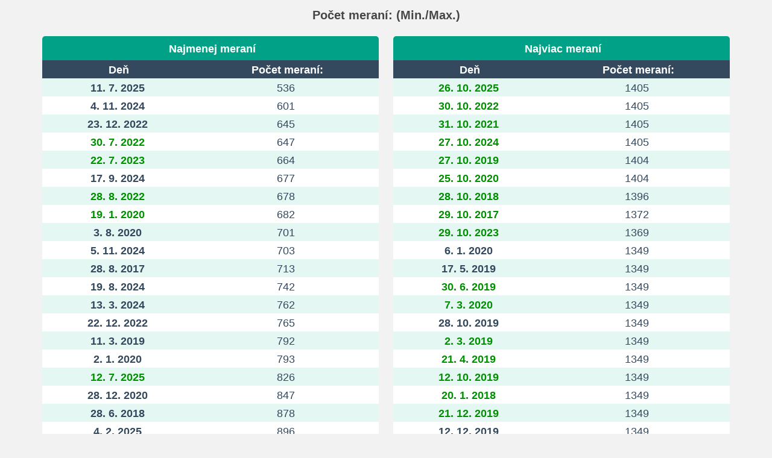

--- FILE ---
content_type: text/html; charset=UTF-8
request_url: http://korolupy.tmep.cz/app/scripts/modals/pocetMereni.php?je=C&ja=sk
body_size: 1541
content:
<!DOCTYPE HTML PUBLIC "-//W3C//DTD HTML 4.01 Transitional//EN"
"http://www.w3.org/TR/html4/loose.dtd">
<html>

  <head>
    <title>Obec Korolupy</title>
    <meta HTTP-EQUIV="content-type" CONTENT="text/html; charset=UTF-8">
    <link rel="stylesheet" href="/assets/css/app.css?t=2022120701" type="text/css">
<link rel="stylesheet" href="/assets/css/app.light.css?t=2023070401" type="text/css">    <meta NAME="description" CONTENT="Obec Korolupy">
    <meta NAME="author" CONTENT="Michal Ševčík (https://multi.tricker.cz)">
    <script src="/assets/js/jquery.tools.ui.timer.colorbox.tmep.highcharts.js?t=2022100502" type="text/javascript"></script>
    <link rel="shortcut icon" href="/favicon.svg">
      <style type="text/css">body { background: #F2F2F2; }</style>  </head>

<body><h3>Počet meraní: (Min./Max.)</h3><center>
              <div class='container'>
              <div class='row'>
              
              <div class='col-12 col-md-6'>
              <table class='tabulkaVHlavicce'>
              <tr class='radek zelenyRadek'><td colspan='2'>&nbsp;<b>Najmenej meraní</b></td></tr>
              <tr class='radek modryRadek'>
                <td>&nbsp;<b>Deň</b></td>
                <td>&nbsp;<b>Počet meraní:</b></td></tr><tr class='radekStatModal'>
              <td><b>11. 7. 2025</b></td>
              <td>536</td></tr><tr class='radekStatModal'>
              <td><b>4. 11. 2024</b></td>
              <td>601</td></tr><tr class='radekStatModal'>
              <td><b>23. 12. 2022</b></td>
              <td>645</td></tr><tr class='radekStatModal'>
              <td><b><span class='barvaVikend'>30. 7. 2022</span></b></td>
              <td>647</td></tr><tr class='radekStatModal'>
              <td><b><span class='barvaVikend'>22. 7. 2023</span></b></td>
              <td>664</td></tr><tr class='radekStatModal'>
              <td><b>17. 9. 2024</b></td>
              <td>677</td></tr><tr class='radekStatModal'>
              <td><b><span class='barvaVikend'>28. 8. 2022</span></b></td>
              <td>678</td></tr><tr class='radekStatModal'>
              <td><b><span class='barvaVikend'>19. 1. 2020</span></b></td>
              <td>682</td></tr><tr class='radekStatModal'>
              <td><b>3. 8. 2020</b></td>
              <td>701</td></tr><tr class='radekStatModal'>
              <td><b>5. 11. 2024</b></td>
              <td>703</td></tr><tr class='radekStatModal'>
              <td><b>28. 8. 2017</b></td>
              <td>713</td></tr><tr class='radekStatModal'>
              <td><b>19. 8. 2024</b></td>
              <td>742</td></tr><tr class='radekStatModal'>
              <td><b>13. 3. 2024</b></td>
              <td>762</td></tr><tr class='radekStatModal'>
              <td><b>22. 12. 2022</b></td>
              <td>765</td></tr><tr class='radekStatModal'>
              <td><b>11. 3. 2019</b></td>
              <td>792</td></tr><tr class='radekStatModal'>
              <td><b>2. 1. 2020</b></td>
              <td>793</td></tr><tr class='radekStatModal'>
              <td><b><span class='barvaVikend'>12. 7. 2025</span></b></td>
              <td>826</td></tr><tr class='radekStatModal'>
              <td><b>28. 12. 2020</b></td>
              <td>847</td></tr><tr class='radekStatModal'>
              <td><b>28. 6. 2018</b></td>
              <td>878</td></tr><tr class='radekStatModal'>
              <td><b>4. 2. 2025</b></td>
              <td>896</td></tr><tr class='radekStatModal'>
              <td><b>5. 2. 2019</b></td>
              <td>931</td></tr><tr class='radekStatModal'>
              <td><b>31. 12. 2019</b></td>
              <td>932</td></tr><tr class='radekStatModal'>
              <td><b>14. 3. 2024</b></td>
              <td>935</td></tr><tr class='radekStatModal'>
              <td><b>5. 2. 2025</b></td>
              <td>937</td></tr><tr class='radekStatModal'>
              <td><b>16. 9. 2024</b></td>
              <td>963</td></tr><tr class='radekStatModal'>
              <td><b>11. 12. 2024</b></td>
              <td>965</td></tr><tr class='radekStatModal'>
              <td><b>14. 9. 2017</b></td>
              <td>996</td></tr><tr class='radekStatModal'>
              <td><b>24. 2. 2023</b></td>
              <td>1000</td></tr><tr class='radekStatModal'>
              <td><b>23. 9. 2021</b></td>
              <td>1003</td></tr><tr class='radekStatModal'>
              <td><b>7. 8. 2024</b></td>
              <td>1003</td></tr><tr class='radekStatModal'>
              <td><b>28. 2. 2019</b></td>
              <td>1004</td></tr><tr class='radekStatModal'>
              <td><b>25. 1. 2019</b></td>
              <td>1008</td></tr><tr class='radekStatModal'>
              <td><b>5. 10. 2022</b></td>
              <td>1029</td></tr><tr class='radekStatModal'>
              <td><b>4. 7. 2025</b></td>
              <td>1032</td></tr><tr class='radekStatModal'>
              <td><b>4. 10. 2022</b></td>
              <td>1036</td></tr><tr class='radekStatModal'>
              <td><b>2. 10. 2018</b></td>
              <td>1038</td></tr><tr class='radekStatModal'>
              <td><b>18. 8. 2022</b></td>
              <td>1056</td></tr><tr class='radekStatModal'>
              <td><b>8. 10. 2024</b></td>
              <td>1067</td></tr><tr class='radekStatModal'>
              <td><b>29. 1. 2019</b></td>
              <td>1072</td></tr><tr class='radekStatModal'>
              <td><b>12. 8. 2024</b></td>
              <td>1075</td></tr><tr class='radekStatModal'>
              <td><b><span class='barvaVikend'>15. 9. 2024</span></b></td>
              <td>1081</td></tr><tr class='radekStatModal'>
              <td><b>12. 9. 2018</b></td>
              <td>1082</td></tr><tr class='radekStatModal'>
              <td><b><span class='barvaVikend'>25. 8. 2019</span></b></td>
              <td>1090</td></tr><tr class='radekStatModal'>
              <td><b>23. 7. 2019</b></td>
              <td>1091</td></tr><tr class='radekStatModal'>
              <td><b>6. 2. 2019</b></td>
              <td>1102</td></tr><tr class='radekStatModal'>
              <td><b>3. 4. 2024</b></td>
              <td>1103</td></tr><tr class='radekStatModal'>
              <td><b><span class='barvaVikend'>14. 9. 2024</span></b></td>
              <td>1103</td></tr><tr class='radekStatModal'>
              <td><b>21. 6. 2024</b></td>
              <td>1106</td></tr><tr class='radekStatModal'>
              <td><b>29. 9. 2022</b></td>
              <td>1115</td></tr><tr class='radekStatModal'>
              <td><b>29. 8. 2023</b></td>
              <td>1119</td></tr></table></div><div class='col-12 col-md-6'>
              <table class='tabulkaVHlavicce'>
              <tr class='radek zelenyRadek'><td colspan='2'>&nbsp;<b>Najviac meraní</b></td></tr>
              <tr class='radek modryRadek'>
                <td>&nbsp;<b>Deň</b></td>
                <td>&nbsp;<b>Počet meraní:</b></td></tr><tr class='radekStatModal'>
              <td><b><span class='barvaVikend'>26. 10. 2025</span></b></td>
              <td>1405</td></tr><tr class='radekStatModal'>
              <td><b><span class='barvaVikend'>30. 10. 2022</span></b></td>
              <td>1405</td></tr><tr class='radekStatModal'>
              <td><b><span class='barvaVikend'>31. 10. 2021</span></b></td>
              <td>1405</td></tr><tr class='radekStatModal'>
              <td><b><span class='barvaVikend'>27. 10. 2024</span></b></td>
              <td>1405</td></tr><tr class='radekStatModal'>
              <td><b><span class='barvaVikend'>27. 10. 2019</span></b></td>
              <td>1404</td></tr><tr class='radekStatModal'>
              <td><b><span class='barvaVikend'>25. 10. 2020</span></b></td>
              <td>1404</td></tr><tr class='radekStatModal'>
              <td><b><span class='barvaVikend'>28. 10. 2018</span></b></td>
              <td>1396</td></tr><tr class='radekStatModal'>
              <td><b><span class='barvaVikend'>29. 10. 2017</span></b></td>
              <td>1372</td></tr><tr class='radekStatModal'>
              <td><b><span class='barvaVikend'>29. 10. 2023</span></b></td>
              <td>1369</td></tr><tr class='radekStatModal'>
              <td><b>6. 1. 2020</b></td>
              <td>1349</td></tr><tr class='radekStatModal'>
              <td><b>17. 5. 2019</b></td>
              <td>1349</td></tr><tr class='radekStatModal'>
              <td><b><span class='barvaVikend'>30. 6. 2019</span></b></td>
              <td>1349</td></tr><tr class='radekStatModal'>
              <td><b><span class='barvaVikend'>7. 3. 2020</span></b></td>
              <td>1349</td></tr><tr class='radekStatModal'>
              <td><b>28. 10. 2019</b></td>
              <td>1349</td></tr><tr class='radekStatModal'>
              <td><b><span class='barvaVikend'>2. 3. 2019</span></b></td>
              <td>1349</td></tr><tr class='radekStatModal'>
              <td><b><span class='barvaVikend'>21. 4. 2019</span></b></td>
              <td>1349</td></tr><tr class='radekStatModal'>
              <td><b><span class='barvaVikend'>12. 10. 2019</span></b></td>
              <td>1349</td></tr><tr class='radekStatModal'>
              <td><b><span class='barvaVikend'>20. 1. 2018</span></b></td>
              <td>1349</td></tr><tr class='radekStatModal'>
              <td><b><span class='barvaVikend'>21. 12. 2019</span></b></td>
              <td>1349</td></tr><tr class='radekStatModal'>
              <td><b>12. 12. 2019</b></td>
              <td>1349</td></tr><tr class='radekStatModal'>
              <td><b><span class='barvaVikend'>2. 2. 2019</span></b></td>
              <td>1349</td></tr><tr class='radekStatModal'>
              <td><b><span class='barvaVikend'>19. 5. 2019</span></b></td>
              <td>1349</td></tr><tr class='radekStatModal'>
              <td><b>7. 3. 2018</b></td>
              <td>1349</td></tr><tr class='radekStatModal'>
              <td><b><span class='barvaVikend'>11. 8. 2019</span></b></td>
              <td>1349</td></tr><tr class='radekStatModal'>
              <td><b>23. 12. 2019</b></td>
              <td>1349</td></tr><tr class='radekStatModal'>
              <td><b>26. 11. 2019</b></td>
              <td>1349</td></tr><tr class='radekStatModal'>
              <td><b><span class='barvaVikend'>8. 12. 2019</span></b></td>
              <td>1349</td></tr><tr class='radekStatModal'>
              <td><b>5. 2. 2020</b></td>
              <td>1349</td></tr><tr class='radekStatModal'>
              <td><b>13. 3. 2019</b></td>
              <td>1349</td></tr><tr class='radekStatModal'>
              <td><b><span class='barvaVikend'>14. 7. 2019</span></b></td>
              <td>1349</td></tr><tr class='radekStatModal'>
              <td><b><span class='barvaVikend'>22. 9. 2019</span></b></td>
              <td>1349</td></tr><tr class='radekStatModal'>
              <td><b><span class='barvaVikend'>9. 3. 2019</span></b></td>
              <td>1349</td></tr><tr class='radekStatModal'>
              <td><b>30. 12. 2019</b></td>
              <td>1349</td></tr><tr class='radekStatModal'>
              <td><b>4. 3. 2020</b></td>
              <td>1349</td></tr><tr class='radekStatModal'>
              <td><b>18. 12. 2019</b></td>
              <td>1349</td></tr><tr class='radekStatModal'>
              <td><b>10. 10. 2019</b></td>
              <td>1349</td></tr><tr class='radekStatModal'>
              <td><b><span class='barvaVikend'>17. 3. 2019</span></b></td>
              <td>1349</td></tr><tr class='radekStatModal'>
              <td><b><span class='barvaVikend'>8. 2. 2020</span></b></td>
              <td>1349</td></tr><tr class='radekStatModal'>
              <td><b><span class='barvaVikend'>4. 8. 2019</span></b></td>
              <td>1349</td></tr><tr class='radekStatModal'>
              <td><b>14. 2. 2020</b></td>
              <td>1349</td></tr><tr class='radekStatModal'>
              <td><b><span class='barvaVikend'>10. 3. 2018</span></b></td>
              <td>1349</td></tr><tr class='radekStatModal'>
              <td><b>3. 1. 2020</b></td>
              <td>1349</td></tr><tr class='radekStatModal'>
              <td><b>28. 2. 2020</b></td>
              <td>1349</td></tr><tr class='radekStatModal'>
              <td><b>21. 1. 2020</b></td>
              <td>1349</td></tr><tr class='radekStatModal'>
              <td><b><span class='barvaVikend'>1. 9. 2019</span></b></td>
              <td>1349</td></tr><tr class='radekStatModal'>
              <td><b>13. 1. 2020</b></td>
              <td>1349</td></tr><tr class='radekStatModal'>
              <td><b>3. 4. 2019</b></td>
              <td>1349</td></tr><tr class='radekStatModal'>
              <td><b>17. 9. 2019</b></td>
              <td>1349</td></tr><tr class='radekStatModal'>
              <td><b><span class='barvaVikend'>28. 9. 2019</span></b></td>
              <td>1349</td></tr><tr class='radekStatModal'>
              <td><b><span class='barvaVikend'>2. 2. 2020</span></b></td>
              <td>1349</td></tr></table>
</div></div>
</div>
</center></body>
</html>

--- FILE ---
content_type: text/css
request_url: http://korolupy.tmep.cz/assets/css/app.light.css?t=2023070401
body_size: 1463
content:
/* TMEP */
body { color: #34495e; background: white; }

/* hlavni a tabulky*/
#hlavni { background: white; }
.zpatkyDoAdministrace { background: #2c3f52; }

/* hlavicka a paticka */
.roztahovak-modry { background: #23475f; }
.container-top { background: #f2f2f2; }
.hlavicka { background: #23475f; }
.hlavicka h1 { color: white; }
.hlavicka p { color: #F9F8E6; }
.hlavicka p a { color: white; }
.infoButton { border: 1px solid white; }
.infoButtonNeaktivni { color: grey; }
.paticka p { color: #F9F8E6; background: #23475f; border-top: 2px solid #46441c; }
.paticka p a { color: white; }

/* tabs */
ul.tabs a { background-color: #23475f; color: white; }
ul.tabs a:hover { color: #34495e; background-color: #e1e1e1; background-image: url("../images/app/tab-down.svg"); background-repeat: no-repeat; background-position: center bottom 10px; background-size: 12px 8px; }
ul.tabs a.current { color: #34495e; background-color: #f2f2f2; background-image: url("../images/app/tab-down.svg");background-repeat: no-repeat; background-position: center bottom 10px; background-size: 12px 8px; }
.panely > div { background-color: #f2f2f2; }
.oCidleDiv a { color: #23475f; }

/* tabulky */
.tabulkaVHlavicce tr td a { color: #464646; }
tr.radek td a { color: white; }
#hlavni table tr:first-child, .tabulkaVHlavicce tr:first-child, .tabulkaVHlavicceModal tr:first-child, .tabulkaVHlavicceModalMensi tr:first-child { background: #00a186; }
#hlavni table tr:nth-child(odd), .tabulkaVHlavicce tr:nth-child(odd), .tabulkaVHlavicceModal tr:nth-child(odd), .tabulkaVHlavicceModalMensi tr:nth-child(odd) { background: #e4f7f3; }
.zelenyRadek td { background: #00a186 !important; }
.modryRadek td { background: #34495e !important; }
.radekDnes { background: #F2F2F2; }
table tr { background: white; }
.sedaBunka { background: #f2f2f2; }
/* radky */
.radek { background: #00a186; color: white; }
.radekVelky { background: #00a186; color: white; }
.radekVetsi { background: #00a186; color: white; }
.radekStat:hover td { background: #f3f2dd; }
/* vystrahy CHMÚ */
.vystraha-zluta, .vystraha-zluta a { border-color: #DED890; background: #EBE8C7; color: #4F4908; }
.vystraha-oranzova, .vystraha-oranzova a { border-color: #F89B5D; background: #FCD0B3; color: #4F3308; }
.vystraha-zelena, .vystraha-zelena a { border-color: #77BC65; background: #AED297; color: #1F4826; }
.vystraha-cervena, .vystraha-cervena a { border-color: #962121; background: #E79393; color: #320B0B; }
.vystraha-modra, .vystraha-modra a { border-color: #9CD1F1; background: #D8EFFD; color: #03293F; }

/* menu */
nav {float: right;height: 80px;}
nav ul { background: #2c3f52; }
nav ul li:first-child { border-right: 2px solid #34495e; }
nav ul li { float: left; }
nav ul li:hover a { color: #fff; }
nav ul li a { color: white; }
nav ul ul { background: #2c3f52; }
nav ul ul li { border-bottom: 1px solid #2C3E50; }
nav ul ul.jazyk li a { color: #fff; }
nav ul ul.teplota li a { color: #fff; }
nav ul ul.menuCidla li a { color: #fff; }
nav ul ul li:hover { background: #4b545f; }
.jazykyborder { border-right: 2px solid #34495e; }

/* okenko s aktualne */
.aktualne { color: white; }
.aktualnejen { color: white; }
.aktua { color: white; }
.aktuajen {/* color: white; */}
.aktualneMensi { color: white; }
.aktualneMensiTlak { background-color: #23475F; color: white; }
.navicTlak .aktualnejen {width: 100%;margin: 0 0 3px 0;color: white;}
.navicTlak .aktualneOdskok { color: white; }
.aktualneMensiVlhkost { background-color: #009de1; }
.aktualneMensiRosnyBod { background-color: #00a186; }
.aktuamens { color: white; }
/* obarveni teploty */
.teplota-30 { background-color: #092847; }
.teplota-25 { background-color: #11375f; }
.teplota-20 { background-color: #194776; }
.teplota-15 { background-color: #275b90; }
.teplota-10 { background-color: #2e71b6; }
.teplota-5 { background-color: #4c8aca; }
.teplota0 {background-color: #83b2e3;}
.teplota5 { background-color: #6bc9e1; }
.teplota10 { background-color: #efc26b; }
.teplota15 { background-color: #fdb640; }
.teplota20 { background-color: #ff4646; }
.teplota25 { background-color: #de3939; }
.teplota30 { background-color: #e50101; }
.teplota35 { background-color: #eb2020; }
/* obarveni CO2 */
.co2-400 { background-color: #00A14F; }
.co2-800 { background-color: #00A186; }
.co2-1200 { background-color: #efc26b; }
.co2-1600 { background-color: #e50101; }

/* typo a ruzne*/
h3 { color: #464646; }
a { color: white; }
hr { background: #00a186; }
.bilyOdkaz { color: white !important; }
.zelena { color: #00a186; }
.modra { color: #34495e; }
.barvaVikend { color: #009000; }
.ohraniceni { background: white; }
.muted { color: #b3b3b3; }

/* formular na strance historie */
fieldset {border: 1px solid #24230C; }
legend {color: white;background: #00a186;border: 1px solid #00a186;}
.submit {color: #ffffff;background: #34495e;border: 2px solid #34495e; }
input {color: #34495e; background: white;border: 1px solid #34495e; }

/* modal */
#cboxLoadedContent{background:#fff;}